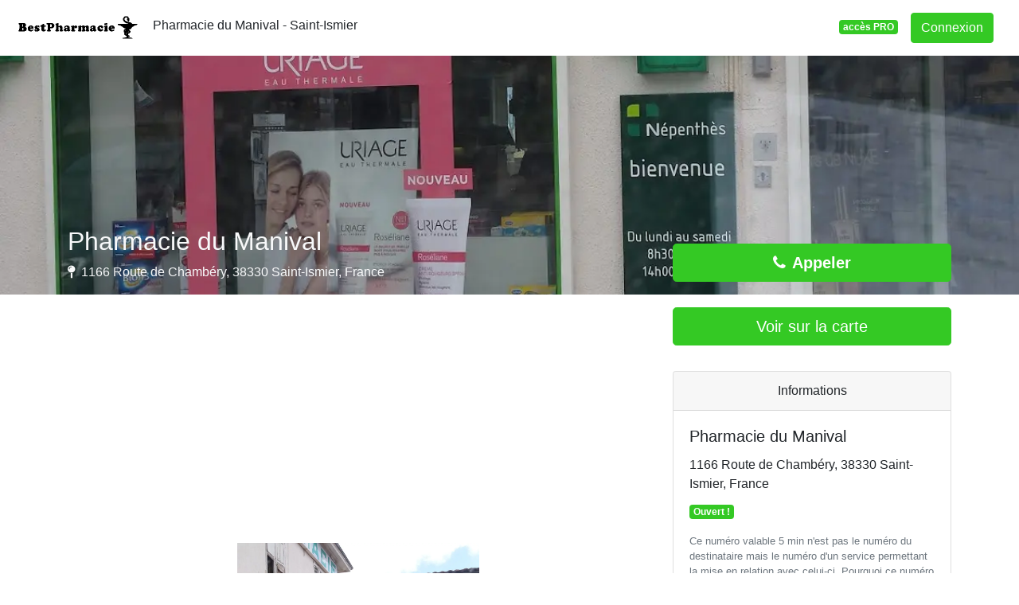

--- FILE ---
content_type: text/html; charset=utf-8
request_url: https://www.google.com/recaptcha/api2/aframe
body_size: 267
content:
<!DOCTYPE HTML><html><head><meta http-equiv="content-type" content="text/html; charset=UTF-8"></head><body><script nonce="29udTK8U6PButVeHznrIjg">/** Anti-fraud and anti-abuse applications only. See google.com/recaptcha */ try{var clients={'sodar':'https://pagead2.googlesyndication.com/pagead/sodar?'};window.addEventListener("message",function(a){try{if(a.source===window.parent){var b=JSON.parse(a.data);var c=clients[b['id']];if(c){var d=document.createElement('img');d.src=c+b['params']+'&rc='+(localStorage.getItem("rc::a")?sessionStorage.getItem("rc::b"):"");window.document.body.appendChild(d);sessionStorage.setItem("rc::e",parseInt(sessionStorage.getItem("rc::e")||0)+1);localStorage.setItem("rc::h",'1769676444637');}}}catch(b){}});window.parent.postMessage("_grecaptcha_ready", "*");}catch(b){}</script></body></html>